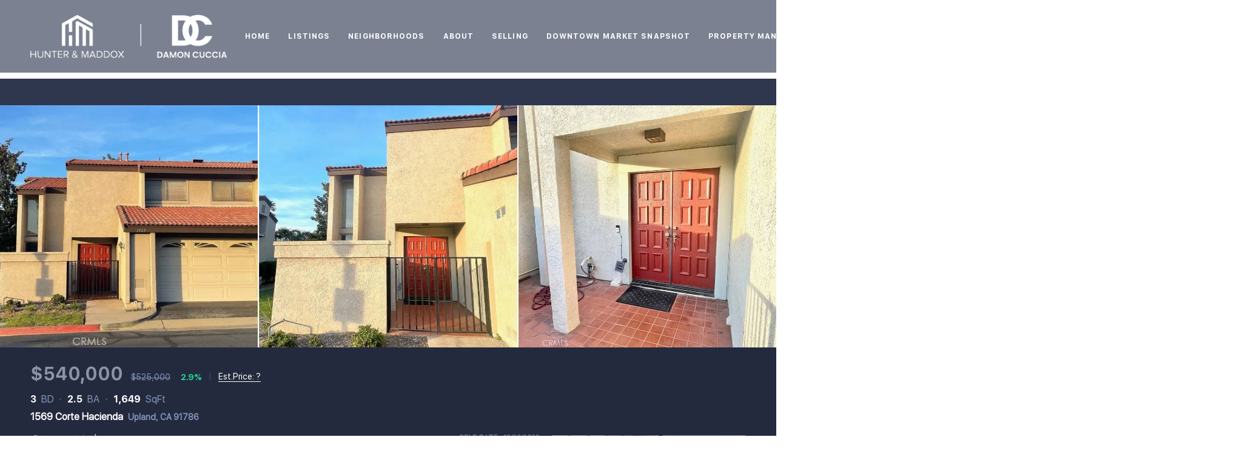

--- FILE ---
content_type: text/html; charset=utf-8
request_url: https://sdhomeandcondosearch.com/sold-listing/detail/1163836347/1569-Corte-Hacienda-Upland-CA
body_size: 9711
content:
<!doctype html><html lang="en"><head><meta http-equiv="content-type" content="text/html;charset=utf-8"><meta name="viewport" content="width=device-width,initial-scale=1,minimum-scale=1,maximum-scale=1,user-scalable=no"><link rel="dns-prefetch" href="//static.chimeroi.com"><link rel="dns-prefetch" href="//cdn.chime.me"><meta name="format-detection" content="telephone=no"><meta name="mobile-web-app-capable" content="yes"><title>1569 Corte Hacienda, Upland, CA 91786 – CV23209655 - Damon Cuccia -...</title><link rel="canonical" href="https://sdhomeandcondosearch.com/sold-listing/detail/1163836347/1569-Corte-Hacienda-Upland-CA">   <meta name="google-site-verification" content="vsiH-OzV0wdFsBVuneiNelubpGxTBZhAQSxPHEjHDtY" /><meta name="google-site-verification" content="vsiH-OzV0wdFsBVuneiNelubpGxTBZhAQSxPHEjHDtY" /><meta name="google-site-verification" content="uIH56IldeHhqBwsYzFaZReMl6WosJn1X9kud4JKEIxc" />  <meta name="title" property="og:title" content="1569 Corte Hacienda, Upland, CA 91786 – CV23209655 - Damon Cuccia -..."><meta name="twitter:card" content="summary_large_image"><meta name="twitter:title" content="1569 Corte Hacienda, Upland, CA 91786 – CV23209655 - Damon Cuccia -..."><meta name="keywords" content="1569 Corte Hacienda Upland,CA 91786, $525000, Listing # CV23209655, 3 bedrooms, 3 bathrooms, 1649 square feet"><meta name="description" content="View photos and details for 1569 Corte Hacienda, Upland, CA 91786 (CV23209655). Don't miss your chance to see this property!"><meta property="og:description" content="View photos and details for 1569 Corte Hacienda, Upland, CA 91786 (CV23209655). Don't miss your chance to see this property!"><meta name="twitter:description" content="View photos and details for 1569 Corte Hacienda, Upland, CA 91786 (CV23209655). Don't miss your chance to see this property!"><meta property="og:image:width" content="1200"><meta property="og:image:height" content="630">  <meta property="og:image" content="https://fs01.chime.me/imageemb/mls-listing/976/CV23209655/7ba589c7/1756203998/original_FMhdDsMgCADgG4mKgO42Ipg97MdsJk1v3_T1e-69_g-AYZ_w8_7a53S3ML7vmyBlAYwcCbk1YK5qmLhkpUQoOrM16cQigrWXcLiuKwAA__8.jpg"><meta name="twitter:image" content="https://fs01.chime.me/imageemb/mls-listing/976/CV23209655/7ba589c7/1756203998/original_FMhdDsMgCADgG4mKgO42Ipg97MdsJk1v3_T1e-69_g-AYZ_w8_7a53S3ML7vmyBlAYwcCbk1YK5qmLhkpUQoOrM16cQigrWXcLiuKwAA__8.jpg"><meta name="theme-color" content="#FFF"><link rel="shortcut icon" href="https://cdn.chime.me/image/fs/cmsbuild/2023318/20/original_4b52ecf4-f870-4e19-b97b-2f44053845b9.png"><link rel="apple-touch-icon" sizes="144x144" href="https://cdn.chime.me/image/fs/cmsbuild/2023318/20/w144_original_4b52ecf4-f870-4e19-b97b-2f44053845b9.png"><link rel="apple-touch-icon" sizes="120x120" href="https://cdn.chime.me/image/fs/cmsbuild/2023318/20/w120_original_4b52ecf4-f870-4e19-b97b-2f44053845b9.png"><link rel="apple-touch-icon" sizes="72x72" href="https://cdn.chime.me/image/fs/cmsbuild/2023318/20/w72_original_4b52ecf4-f870-4e19-b97b-2f44053845b9.png"><link rel="apple-touch-icon" sizes="52x52" href="https://cdn.chime.me/image/fs/cmsbuild/2023318/20/w52_original_4b52ecf4-f870-4e19-b97b-2f44053845b9.png"><meta http-equiv="X-UA-Compatible" content="IE=edge"><link href="//static.chimeroi.com/site-ssr/main-18c18811.css" rel="stylesheet"><link href="//static.chimeroi.com/site-ssr/template/1768898382210/template4.css" rel="stylesheet"><link rel="stylesheet" href="/styleAndTheme.css?t=1768946860995&display=block&siteId=49740&pageId=6878004"> <link href="//static.chimeroi.com/site-ssr/modules/md-header/fashion-f1f58fbb.css" rel="stylesheet"><link href="//static.chimeroi.com/site-ssr/modules/md-sold-detail/fashion-d6b3f3c1.css" rel="stylesheet"><link href="//static.chimeroi.com/site-ssr/modules/md-form/get-more-info-v7-dc5199e0.css" rel="stylesheet"><link href="//static.chimeroi.com/site-ssr/modules/md-quick-search/template4-670a95f0.css" rel="stylesheet"><link href="//static.chimeroi.com/site-ssr/modules/md-form/layout4-9c006cd1.css" rel="stylesheet"><link href="//static.chimeroi.com/site-ssr/modules/md-header-d219cd22.css" rel="stylesheet">  <script>window.lngNsDetail={"lng":"en","ns":{"md-header":"https://cdn.lofty.com/doc/international/Site/en/md-header/1737341042036/Site-md-header.en.json","md-sold-detail":"https://cdn.lofty.com/doc/fs/international/2025925/1/4150d275-e345-4b02-a24a-306b3fa98ba9/Site-md-sold-detail.en.json","md-form":"https://cdn.lofty.com/doc/fs/international/2025925/1/a4a6f93b-64f5-42f6-8884-7080a17e1235/Site-md-form.en.json","md-quick-search":"https://cdn.lofty.com/doc/international/Site/en/md-quick-search/1662600421037/Site-md-quick-search.en.json","md-detail-info":"https://cdn.lofty.com/doc/fs/international/20251117/1/a24ec2c4-b28e-494f-8f61-3aa3d9ab3b63/Site-md-detail-info.en.json","common":"https://cdn.lofty.com/doc/fs/international/20251027/1/fffd8852-fd74-403a-92b4-b4dc353165b3/Site-common.en.json"}}</script>   <input id="requestId" value="725109759_1768946860690" hidden> </head><body class="site listing-detail-sold template4"><div id="body-plugin"><!--[--><!----><!--]--></div><main id="app" class="page-content"><!--[--><header class="md-header fashion" style=""><div role="navigation" class="nosticky header-container" style="color:#fff;"><div class="header-bg" style=""></div> <a class="logo" href="/home" rel="noopener noreferrer"><img style="height:3em;" src="https://cdn.chime.me/image/fs/cmsbuild/2025124/9/h200_original_1a35834e-88fc-42b8-9202-22862c24dd20.png" alt="Hunter &amp; Maddox Logo | Damon Cuccia Logo"></a> <!----> <div style="color:#fff;--header-hovercolor:#fff;--header-sec-txtcolor:rgba(255, 255, 255, 0.65);--header-sec-bgcolor:rgba(36, 42, 61, 0.95);font-family:var(--font-bold);font-size:12px;" class="nav-container"><!-- head menu start --> <ul class="head-menu"><!--[--><li class="menu-item"><!--[--><a href="/" target="_self" rel="noopener noreferrer" class="uppercase"><!--[-->Home<!--]--></a><!--]--></li><li style="" class="menu-item has-child" tabindex="0"><!-- first-level menu --> <a class="has-child-a uppercase" href="/featured-listing" target="_self" tabindex="0" role="button" rel="noopener noreferrer"><!--[--><i style="display:none;" class="iconfont left icon-fashion-down"></i> <!--[-->Listings<!--]--> <!----> <i style="display:none;" class="icon-fashion-down iconfont"></i> <i style="display:none;" class="iconfont right icon-fashion-down"></i><!--]--></a> <div class="wrapper" style=""><ol class="submenu hidden-scrollbar" style=""><!--[--><li class="menu-item"><!--has submenu second-level menu --> <!--[--><!--not has submenu second-level menu --><!--[--><a href="/featured-listing" target="_self" rel="noopener noreferrer"><!--[-->Featured Listings<!--]--></a><!--]--><!--]--></li><li class="menu-item"><!--has submenu second-level menu --> <!--[--><!--not has submenu second-level menu --><!--[--><a href="/listing" target="_self" rel="noopener noreferrer"><!--[-->Search All Listings<!--]--></a><!--]--><!--]--></li><li class="menu-item"><!--has submenu second-level menu --> <!--[--><!--not has submenu second-level menu --><!--[--><a href="/downtown-san-diego-rental-listings" target="_self" rel="noopener noreferrer"><!--[-->Downtown Rental Listings<!--]--></a><!--]--><!--]--></li><li class="menu-item"><!--has submenu second-level menu --> <!--[--><!--not has submenu second-level menu --><!--[--><a href="/sold-listing" target="_self" rel="noopener noreferrer"><!--[-->Our Sold Listings<!--]--></a><!--]--><!--]--></li><!--]--></ol></div></li><li style="" class="menu-item has-child" tabindex="0"><!-- first-level menu --> <a class="has-child-a uppercase" href="/neighborhood/157378942/littleitaly" target="_self" tabindex="0" role="button" rel="noopener noreferrer"><!--[--><i style="display:none;" class="iconfont left icon-fashion-down"></i> <!--[-->Neighborhoods<!--]--> <!----> <i style="display:none;" class="icon-fashion-down iconfont"></i> <i style="display:none;" class="iconfont right icon-fashion-down"></i><!--]--></a> <div class="wrapper" style=""><ol class="submenu hidden-scrollbar" style=""><!--[--><li class="menu-item"><!--has submenu second-level menu --> <!--[--><!--not has submenu second-level menu --><!--[--><a href="/neighborhood/157378942/littleitaly" target="_self" rel="noopener noreferrer"><!--[-->Little Italy<!--]--></a><!--]--><!--]--></li><li class="menu-item"><!--has submenu second-level menu --> <!--[--><!--not has submenu second-level menu --><!--[--><a href="/neighborhood/157433565/marina" target="_self" rel="noopener noreferrer"><!--[-->Marina<!--]--></a><!--]--><!--]--></li><li class="menu-item"><!--has submenu second-level menu --> <!--[--><!--not has submenu second-level menu --><!--[--><a href="/neighborhood/157433566/gaslamp" target="_self" rel="noopener noreferrer"><!--[-->Gaslamp<!--]--></a><!--]--><!--]--></li><li class="menu-item"><!--has submenu second-level menu --> <!--[--><!--not has submenu second-level menu --><!--[--><a href="/neighborhood/157433568/east-village" target="_self" rel="noopener noreferrer"><!--[-->East Village<!--]--></a><!--]--><!--]--></li><li class="menu-item"><!--has submenu second-level menu --> <!--[--><!--not has submenu second-level menu --><!--[--><a href="/neighborhood/157433573/cortez" target="_self" rel="noopener noreferrer"><!--[-->Cortez<!--]--></a><!--]--><!--]--></li><li class="menu-item"><!--has submenu second-level menu --> <!--[--><!--not has submenu second-level menu --><!--[--><a href="/neighborhood/157443605/parkwest" target="_self" rel="noopener noreferrer"><!--[-->Park West<!--]--></a><!--]--><!--]--></li><li class="menu-item"><!--has submenu second-level menu --> <!--[--><!--not has submenu second-level menu --><!--[--><a href="/neighborhood/157433522/missionhills" target="_self" rel="noopener noreferrer"><!--[-->Mission Hills<!--]--></a><!--]--><!--]--></li><li class="menu-item"><!--has submenu second-level menu --> <!--[--><!--not has submenu second-level menu --><!--[--><a href="/neighborhood/157433562/oldtown" target="_self" rel="noopener noreferrer"><!--[-->Old Town<!--]--></a><!--]--><!--]--></li><li class="menu-item"><!--has submenu second-level menu --> <!--[--><!--not has submenu second-level menu --><!--[--><a href="/neighborhood/157443548/missionvalleywest" target="_self" rel="noopener noreferrer"><!--[-->Mission Valley West<!--]--></a><!--]--><!--]--></li><li class="menu-item"><!--has submenu second-level menu --> <!--[--><!--not has submenu second-level menu --><!--[--><a href="/neighborhood/157443603/missionvalleyeast" target="_self" rel="noopener noreferrer"><!--[-->Mission Valley East<!--]--></a><!--]--><!--]--></li><li class="menu-item"><!--has submenu second-level menu --> <!--[--><!--not has submenu second-level menu --><!--[--><a href="/neighborhood/157433576/morena" target="_self" rel="noopener noreferrer"><!--[-->Morena<!--]--></a><!--]--><!--]--></li><li class="menu-item"><!--has submenu second-level menu --> <!--[--><!--not has submenu second-level menu --><!--[--><a href="/neighborhood/157433523/baypark" target="_self" rel="noopener noreferrer"><!--[-->Bay Park<!--]--></a><!--]--><!--]--></li><li class="menu-item"><!--has submenu second-level menu --> <!--[--><!--not has submenu second-level menu --><!--[--><a href="/neighborhood/157433570/bayho" target="_self" rel="noopener noreferrer"><!--[-->Bay Ho<!--]--></a><!--]--><!--]--></li><li class="menu-item"><!--has submenu second-level menu --> <!--[--><!--not has submenu second-level menu --><!--[--><a href="/neighborhood/157443872/midwaydistrict" target="_self" rel="noopener noreferrer"><!--[-->Midway District<!--]--></a><!--]--><!--]--></li><li class="menu-item"><!--has submenu second-level menu --> <!--[--><!--not has submenu second-level menu --><!--[--><a href="/neighborhood/157433521/oceanbeach" target="_self" rel="noopener noreferrer"><!--[-->Ocean Beach<!--]--></a><!--]--><!--]--></li><li class="menu-item"><!--has submenu second-level menu --> <!--[--><!--not has submenu second-level menu --><!--[--><a href="/neighborhood/157433525/sunsetcliffs" target="_self" rel="noopener noreferrer"><!--[-->Sunset Cliffs<!--]--></a><!--]--><!--]--></li><li class="menu-item"><!--has submenu second-level menu --> <!--[--><!--not has submenu second-level menu --><!--[--><a href="/neighborhood/157433563/pointlomaheights" target="_self" rel="noopener noreferrer"><!--[-->Point Loma Heights<!--]--></a><!--]--><!--]--></li><li class="menu-item"><!--has submenu second-level menu --> <!--[--><!--not has submenu second-level menu --><!--[--><a href="/neighborhood/157433574/roseville-fleetridge" target="_self" rel="noopener noreferrer"><!--[-->Roseville - Fleet Ridge<!--]--></a><!--]--><!--]--></li><li class="menu-item"><!--has submenu second-level menu --> <!--[--><!--not has submenu second-level menu --><!--[--><a href="/neighborhood/157433520/mission-beach" target="_self" rel="noopener noreferrer"><!--[-->Mission Beach<!--]--></a><!--]--><!--]--></li><li class="menu-item"><!--has submenu second-level menu --> <!--[--><!--not has submenu second-level menu --><!--[--><a href="/neighborhood/157433524/pacificbeach" target="_self" rel="noopener noreferrer"><!--[-->Pacific Beach<!--]--></a><!--]--><!--]--></li><li class="menu-item"><!--has submenu second-level menu --> <!--[--><!--not has submenu second-level menu --><!--[--><a href="/neighborhood/157433548/clairemont" target="_self" rel="noopener noreferrer"><!--[-->Clairemont<!--]--></a><!--]--><!--]--></li><li class="menu-item"><!--has submenu second-level menu --> <!--[--><!--not has submenu second-level menu --><!--[--><a href="/neighborhood/157443848/kearnymesa" target="_self" rel="noopener noreferrer"><!--[-->Kearny Mesa<!--]--></a><!--]--><!--]--></li><li class="menu-item"><!--has submenu second-level menu --> <!--[--><!--not has submenu second-level menu --><!--[--><a href="/neighborhood/157433575/lindavista" target="_self" rel="noopener noreferrer"><!--[-->Linda Vista<!--]--></a><!--]--><!--]--></li><li class="menu-item"><!--has submenu second-level menu --> <!--[--><!--not has submenu second-level menu --><!--[--><a href="/neighborhood/157433571/birdland" target="_self" rel="noopener noreferrer"><!--[-->Birdland<!--]--></a><!--]--><!--]--></li><li class="menu-item"><!--has submenu second-level menu --> <!--[--><!--not has submenu second-level menu --><!--[--><a href="/neighborhood/157433549/serramesa" target="_self" rel="noopener noreferrer"><!--[-->Serra Mesa<!--]--></a><!--]--><!--]--></li><li class="menu-item"><!--has submenu second-level menu --> <!--[--><!--not has submenu second-level menu --><!--[--><a href="/neighborhood/157443732/universityheights" target="_self" rel="noopener noreferrer"><!--[-->University Heights<!--]--></a><!--]--><!--]--></li><li class="menu-item"><!--has submenu second-level menu --> <!--[--><!--not has submenu second-level menu --><!--[--><a href="/neighborhood/157443611/normalheights" target="_self" rel="noopener noreferrer"><!--[-->Normal Heights<!--]--></a><!--]--><!--]--></li><li class="menu-item"><!--has submenu second-level menu --> <!--[--><!--not has submenu second-level menu --><!--[--><a href="/neighborhood/157428539/kensington" target="_self" rel="noopener noreferrer"><!--[-->Kensington<!--]--></a><!--]--><!--]--></li><li class="menu-item"><!--has submenu second-level menu --> <!--[--><!--not has submenu second-level menu --><!--[--><a href="/neighborhood/157443918/talmadge" target="_self" rel="noopener noreferrer"><!--[-->Talmadge<!--]--></a><!--]--><!--]--></li><li class="menu-item"><!--has submenu second-level menu --> <!--[--><!--not has submenu second-level menu --><!--[--><a href="/neighborhood/157443851/rolando" target="_self" rel="noopener noreferrer"><!--[-->Rolando<!--]--></a><!--]--><!--]--></li><li class="menu-item"><!--has submenu second-level menu --> <!--[--><!--not has submenu second-level menu --><!--[--><a href="/neighborhood/157433526/hillcrest" target="_self" rel="noopener noreferrer"><!--[-->Hillcrest<!--]--></a><!--]--><!--]--></li><li class="menu-item"><!--has submenu second-level menu --> <!--[--><!--not has submenu second-level menu --><!--[--><a href="/neighborhood/157433527/northpark" target="_self" rel="noopener noreferrer"><!--[-->North Park<!--]--></a><!--]--><!--]--></li><li class="menu-item"><!--has submenu second-level menu --> <!--[--><!--not has submenu second-level menu --><!--[--><a href="/neighborhood/157443607/southpark" target="_self" rel="noopener noreferrer"><!--[-->South Park<!--]--></a><!--]--><!--]--></li><li class="menu-item"><!--has submenu second-level menu --> <!--[--><!--not has submenu second-level menu --><!--[--><a href="/neighborhood/157443606/goldenhill" target="_self" rel="noopener noreferrer"><!--[-->Golden Hill<!--]--></a><!--]--><!--]--></li><li class="menu-item"><!--has submenu second-level menu --> <!--[--><!--not has submenu second-level menu --><!--[--><a href="/neighborhood/157433554/alliedgardens" target="_self" rel="noopener noreferrer"><!--[-->Allied Gardens<!--]--></a><!--]--><!--]--></li><li class="menu-item"><!--has submenu second-level menu --> <!--[--><!--not has submenu second-level menu --><!--[--><a href="/neighborhood/157433550/delcerro" target="_self" rel="noopener noreferrer"><!--[-->Del Cerro<!--]--></a><!--]--><!--]--></li><li class="menu-item"><!--has submenu second-level menu --> <!--[--><!--not has submenu second-level menu --><!--[--><a href="/neighborhood/157433551/sancarlos" target="_self" rel="noopener noreferrer"><!--[-->San Carlos<!--]--></a><!--]--><!--]--></li><li class="menu-item"><!--has submenu second-level menu --> <!--[--><!--not has submenu second-level menu --><!--[--><a href="/neighborhood/157443850/santee" target="_self" rel="noopener noreferrer"><!--[-->Santee<!--]--></a><!--]--><!--]--></li><li class="menu-item"><!--has submenu second-level menu --> <!--[--><!--not has submenu second-level menu --><!--[--><a href="/neighborhood/157433553/lamesa" target="_self" rel="noopener noreferrer"><!--[-->La Mesa<!--]--></a><!--]--><!--]--></li><li class="menu-item"><!--has submenu second-level menu --> <!--[--><!--not has submenu second-level menu --><!--[--><a href="/neighborhood/157443921/collegeeast" target="_self" rel="noopener noreferrer"><!--[-->College East<!--]--></a><!--]--><!--]--></li><li class="menu-item"><!--has submenu second-level menu --> <!--[--><!--not has submenu second-level menu --><!--[--><a href="/neighborhood/157443920/collegewest" target="_self" rel="noopener noreferrer"><!--[-->College West<!--]--></a><!--]--><!--]--></li><li class="menu-item"><!--has submenu second-level menu --> <!--[--><!--not has submenu second-level menu --><!--[--><a href="/neighborhood/157443870/coronado" target="_self" rel="noopener noreferrer"><!--[-->Coronado<!--]--></a><!--]--><!--]--></li><li class="menu-item"><!--has submenu second-level menu --> <!--[--><!--not has submenu second-level menu --><!--[--><a href="/neighborhood/157433569/cityfrontterrace" target="_self" rel="noopener noreferrer"><!--[-->CityFront Terrace<!--]--></a><!--]--><!--]--></li><li class="menu-item"><!--has submenu second-level menu --> <!--[--><!--not has submenu second-level menu --><!--[--><a href="/neighborhood/157443609/thegrande" target="_self" rel="noopener noreferrer"><!--[-->The Grande<!--]--></a><!--]--><!--]--></li><li class="menu-item"><!--has submenu second-level menu --> <!--[--><!--not has submenu second-level menu --><!--[--><a href="/neighborhood/157433519/rollinghillsranch" target="_self" rel="noopener noreferrer"><!--[-->Rolling Hills Ranch<!--]--></a><!--]--><!--]--></li><li class="menu-item"><!--has submenu second-level menu --> <!--[--><!--not has submenu second-level menu --><!--[--><a href="/neighborhood/157433561/lajolla" target="_self" rel="noopener noreferrer"><!--[-->La Jolla<!--]--></a><!--]--><!--]--></li><li class="menu-item"><!--has submenu second-level menu --> <!--[--><!--not has submenu second-level menu --><!--[--><a href="/neighborhood/157444011/universitycity" target="_self" rel="noopener noreferrer"><!--[-->University City<!--]--></a><!--]--><!--]--></li><li class="menu-item"><!--has submenu second-level menu --> <!--[--><!--not has submenu second-level menu --><!--[--><a href="/neighborhood/157443972/ranchosantafe" target="_self" rel="noopener noreferrer"><!--[-->Rancho Santa Fe<!--]--></a><!--]--><!--]--></li><li class="menu-item"><!--has submenu second-level menu --> <!--[--><!--not has submenu second-level menu --><!--[--><a href="/neighborhood/157443971/delmar" target="_self" rel="noopener noreferrer"><!--[-->Del Mar<!--]--></a><!--]--><!--]--></li><li class="menu-item"><!--has submenu second-level menu --> <!--[--><!--not has submenu second-level menu --><!--[--><a href="/neighborhood/157444010/carlsbad" target="_self" rel="noopener noreferrer"><!--[-->Carlsbad<!--]--></a><!--]--><!--]--></li><li class="menu-item"><!--has submenu second-level menu --> <!--[--><!--not has submenu second-level menu --><!--[--><a href="/neighborhood/157444017/scrippsranch" target="_self" rel="noopener noreferrer"><!--[-->Scripps Ranch<!--]--></a><!--]--><!--]--></li><li class="menu-item"><!--has submenu second-level menu --> <!--[--><!--not has submenu second-level menu --><!--[--><a href="/neighborhood/157443973/oceanside" target="_self" rel="noopener noreferrer"><!--[-->Oceanside<!--]--></a><!--]--><!--]--></li><li class="menu-item"><!--has submenu second-level menu --> <!--[--><!--not has submenu second-level menu --><!--[--><a href="/neighborhood/157443970/imperialbeach" target="_self" rel="noopener noreferrer"><!--[-->Imperial Beach<!--]--></a><!--]--><!--]--></li><li class="menu-item"><!--has submenu second-level menu --> <!--[--><!--not has submenu second-level menu --><!--[--><a href="/neighborhood/157443970/imperialbeach" target="_self" rel="noopener noreferrer"><!--[-->Imperial Beach<!--]--></a><!--]--><!--]--></li><li class="menu-item"><!--has submenu second-level menu --> <!--[--><!--not has submenu second-level menu --><!--[--><a href="/neighborhood/157443871/nationalcity" target="_self" rel="noopener noreferrer"><!--[-->National City<!--]--></a><!--]--><!--]--></li><!--]--></ol></div></li><li style="" class="menu-item has-child" tabindex="0"><!-- first-level menu --> <a class="has-child-a uppercase" href="/about" target="_self" tabindex="0" role="button" rel="noopener noreferrer"><!--[--><i style="display:none;" class="iconfont left icon-fashion-down"></i> <!--[-->About<!--]--> <!----> <i style="display:none;" class="icon-fashion-down iconfont"></i> <i style="display:none;" class="iconfont right icon-fashion-down"></i><!--]--></a> <div class="wrapper" style=""><ol class="submenu hidden-scrollbar" style=""><!--[--><li class="menu-item"><!--has submenu second-level menu --> <!--[--><!--not has submenu second-level menu --><!--[--><a href="/about" target="_self" rel="noopener noreferrer"><!--[-->About Us<!--]--></a><!--]--><!--]--></li><li class="menu-item"><!--has submenu second-level menu --> <!--[--><!--not has submenu second-level menu --><!--[--><a href="https://sdhomeandcondosearch.com/agents/Damon_Cuccia/8550493" target="_self" rel="noopener noreferrer"><!--[-->Meet Damon<!--]--></a><!--]--><!--]--></li><li class="menu-item"><!--has submenu second-level menu --> <!--[--><!--not has submenu second-level menu --><!--[--><a href="/reviews" target="_self" rel="noopener noreferrer"><!--[-->Reviews<!--]--></a><!--]--><!--]--></li><li class="menu-item"><!--has submenu second-level menu --> <!--[--><!--not has submenu second-level menu --><!--[--><a href="/blog" target="_self" rel="noopener noreferrer"><!--[-->Blog<!--]--></a><!--]--><!--]--></li><li class="menu-item"><!--has submenu second-level menu --> <!--[--><!--not has submenu second-level menu --><!--[--><a href="https://calendly.com/chat-with-damon/intro" target="_blank" rel="noopener noreferrer"><!--[-->Chat with Damon<!--]--></a><!--]--><!--]--></li><!--]--></ol></div></li><li style="" class="menu-item has-child" tabindex="0"><!-- first-level menu --> <a class="has-child-a uppercase" href="https://sdhomeandcondosearch.com/leverage-global" target="_self" tabindex="0" role="button" rel="noopener noreferrer"><!--[--><i style="display:none;" class="iconfont left icon-fashion-down"></i> <!--[-->Selling<!--]--> <!----> <i style="display:none;" class="icon-fashion-down iconfont"></i> <i style="display:none;" class="iconfont right icon-fashion-down"></i><!--]--></a> <div class="wrapper" style=""><ol class="submenu hidden-scrollbar" style=""><!--[--><li class="menu-item"><!--has submenu second-level menu --> <!--[--><!--not has submenu second-level menu --><!--[--><a href="https://sdhomeandcondosearch.com/leverage-global" target="_self" rel="noopener noreferrer"><!--[-->Leverage RE<!--]--></a><!--]--><!--]--></li><li class="menu-item"><!--has submenu second-level menu --> <!--[--><!--not has submenu second-level menu --><!--[--><a href="/evaluation" target="_self" rel="noopener noreferrer"><!--[-->Home Valuation<!--]--></a><!--]--><!--]--></li><li class="menu-item"><!--has submenu second-level menu --> <!--[--><!--not has submenu second-level menu --><!--[--><a href="/sell" target="_self" rel="noopener noreferrer"><!--[-->Sell My Home<!--]--></a><!--]--><!--]--></li><!--]--></ol></div></li><li class="menu-item"><!--[--><a href="/92101-market-snapshot" target="_self" rel="noopener noreferrer" class="uppercase"><!--[-->Downtown Market Snapshot<!--]--></a><!--]--></li><li style="" class="menu-item has-child" tabindex="0"><!-- first-level menu --> <a class="has-child-a uppercase" href="/property-management" target="_self" tabindex="0" role="button" rel="noopener noreferrer"><!--[--><i style="display:none;" class="iconfont left icon-fashion-down"></i> <!--[-->Property Management<!--]--> <!----> <i style="display:none;" class="icon-fashion-down iconfont"></i> <i style="display:none;" class="iconfont right icon-fashion-down"></i><!--]--></a> <div class="wrapper" style=""><ol class="submenu hidden-scrollbar" style=""><!--[--><li class="menu-item"><!--has submenu second-level menu --> <!--[--><!--not has submenu second-level menu --><!--[--><a href="/property-management" target="_self" rel="noopener noreferrer"><!--[-->Lease Your Home<!--]--></a><!--]--><!--]--></li><li class="menu-item"><!--has submenu second-level menu --> <!--[--><!--not has submenu second-level menu --><!--[--><a href="/rentals" target="_self" rel="noopener noreferrer"><!--[-->Rental Listing<!--]--></a><!--]--><!--]--></li><!--]--></ol></div></li><li style="" class="menu-item has-child" tabindex="0"><!-- first-level menu --> <a class="has-child-a uppercase" href="/mortgage-calculator" target="_self" tabindex="0" role="button" rel="noopener noreferrer"><!--[--><i style="display:none;" class="iconfont left icon-fashion-down"></i> <!--[-->Calculators<!--]--> <!----> <i style="display:none;" class="icon-fashion-down iconfont"></i> <i style="display:none;" class="iconfont right icon-fashion-down"></i><!--]--></a> <div class="wrapper" style=""><ol class="submenu hidden-scrollbar" style=""><!--[--><li class="menu-item"><!--has submenu second-level menu --> <!--[--><!--not has submenu second-level menu --><!--[--><a href="/mortgage-calculator" target="_self" rel="noopener noreferrer"><!--[-->MortgageCalculator<!--]--></a><!--]--><!--]--></li><li class="menu-item"><!--has submenu second-level menu --> <!--[--><!--not has submenu second-level menu --><!--[--><a href="/affordability-calculator" target="_self" rel="noopener noreferrer"><!--[-->AffordabilityCalculator<!--]--></a><!--]--><!--]--></li><!--]--></ol></div></li><li class="menu-item"><!--[--><a href="/contact" target="_self" rel="noopener noreferrer" class="uppercase"><!--[-->Contact<!--]--></a><!--]--></li><li class="menu-item"><!--[--><a href="https://www.sandiego.org/explore.aspx" target="_blank" rel="noopener noreferrer" class="uppercase"><!--[-->Explore San Diego<!--]--></a><!--]--></li><!--]--> <!----> <li class="menu-item more"><a class="iconfont icon-more" style="font-size:1.33em;" role="button" tabindex="0" aria-label="More" rel="noopener noreferrer"></a> <div class="submenu-container"><div class="wrapper"><ol class="submenu hidden-scrollbar" style=""><!--[--><!--]--></ol></div></div></li></ul> <!-- head menu end --> <!-- pc google translate start --> <!--[--><!----> <!----><!--]--> <!-- pc google translate end --> <!-- head account start --> <ul class="head-account"><!--[--><li class="menu-item item-regist" role="button" tabindex="0" style="border-color:#fff;">Register</li> <li class="menu-item item-login" role="button" tabindex="0" style="border-color:#fff;">Sign In</li><!--]--></ul> <!-- head account end --></div> <!-- mobile language menu start --> <!----> <!-- mobile language menu end --> <!----> <div class="nav-mask"></div> <div class="nav-mask-dark" style="display:none;"></div> <!-- mobile icon start --> <div style="display:none;" class="iconfont mobile-menu icon-close"></div> <div style="display:none;" class="iconfont mobile-menu icon-menu"></div> <!-- mobile icon end --></div> <div class="header-placeholder"><div style="height:3em;min-height:30px;"></div></div> <!----></header><div class="md-sold-detail fashion pc" style="padding-top:10px;margin-bottom:50px;"><!-- Mobile start --> <!--[--><!-- Mobile end --><!-- PC start --><div class="sold-detail-banner fashion"><!-- mobile top banner start --> <!--[--><!-- mobile top banner start --><!-- pc top banner start --><div class="pc-fixed-banner" style=""><div class="banner-box mg-container"><div class="center mg-container"><div class="price-address"><div class="price-container price"><!-- nodisclosureDes not equal to null hour ， Forced to price add mosaic ( only for Pocket listing of listings ) --> <!--[--><div class="first-price">$540,000</div> <div class="second-price">$525,000</div> <span class="up trend"><span class="iconfont icon-expand"></span> 2.9%</span><!--]--></div> <!-- Est.price start --> <span class="split"></span> <div class="est-price-container est-price"><span class="text">Est.Price:</span> <!--[--><span class="value">?</span> <div class="popper"><p class="tip">For more information regarding the value of a property, please <span class="contact-us">contact us</span> for a free consultation.</p></div><!--]--></div> <!-- Est.price start --> <!-- address start --> <div class="address"><span class="street">1569 Corte Hacienda</span> <span class="city">Upland, CA 91786</span></div> <!-- address end --></div> <div class="save-share-tour"><span class="item share"><i class="iconfont icon-share-arrow"></i> <span class="btn-text">Share</span> <div class="popper"><div class="fashion share-btn"><a class="share-item" target="_blank" href="https://twitter.com/share?text=Instantly view all photos and details of this hot listing and own the perfect place before other buyers. &amp;url=http://sdhomeandcondosearch.com/sold-listing/detail/1163836347/1569-Corte-Hacienda-Upland-CA" rel="noopener noreferrer"><span class="iconfont twitter icon-newtwitter-round"></span></a> <a class="share-item" target="_blank" href="https://www.facebook.com/share.php?u=http://sdhomeandcondosearch.com/sold-listing/detail/1163836347/1569-Corte-Hacienda-Upland-CA" rel="noopener noreferrer"><span class="iconfont facebook icon-facebook1"></span></a> <a class="share-item" href="mailTo:?subject=Hot Listing - 1569 Corte Hacienda, Upland, CA 91786&amp;body=Hi. Take a look at this property: http://sdhomeandcondosearch.com/sold-listing/detail/1163836347/1569-Corte-Hacienda-Upland-CA" rel="noopener noreferrer"><span class="iconfont gmail icon-email-round"></span></a> <a class="share-item" target="_blank" href="https://www.linkedin.com/shareArticle?url=http://sdhomeandcondosearch.com/sold-listing/detail/1163836347/1569-Corte-Hacienda-Upland-CA&amp;title=Hot Listing in Upland" rel="noopener noreferrer"><span class="iconfont linkedin icon-linkedin-round"></span></a></div></div></span> <span class="item request">Request a FREE Analysis</span></div></div></div></div><!--]--> <!-- pc top fixed banner end --> <div class="breadcrumb-sold-container fashion"><div class="breadcrumb-bar f-col"><!-- <span class="fack-link"> Home </span>
            <span class="arrow" v-if="state"> &gt; </span>--></div></div> <!-- pc top banner end --> <div class="swiper" tracksource="detail-info-img" loopfillgroupwithblank="false"><!--[--><!--]--><div class="swiper-wrapper"><!--[--><!--]--><!--[--><div class="swiper-slide slide-pc slide-198" style="width:calc((100% - 4px)/3);margin-right:2px;"><!--[--><div class="swiper-box"><div class="img-box swiper-img"><!----> <div class="img-content" style="z-index:0;"><img class="" style="" src="https://fs01.chime.me/imageemb/mls-listing/976/CV23209655/7ba589c7/1756203998/original_FMhdDsMgCADgG4mKgO42Ipg97MdsJk1v3_T1e-69_g-AYZ_w8_7a53S3ML7vmyBlAYwcCbk1YK5qmLhkpUQoOrM16cQigrWXcLiuKwAA__8.jpg" alt="Upland, CA 91786,1569 Corte Hacienda"></div> <!--[--><!--]--></div></div><!--]--><!----></div><div class="swiper-slide slide-pc slide-198" style="width:calc((100% - 4px)/3);margin-right:2px;"><!--[--><div class="swiper-box"><div class="img-box swiper-img"><!----> <div class="img-content" style="z-index:0;"><img class="" style="" src="https://fs01.chime.me/imageemb/mls-listing/976/CV23209655/b51ba3a8/1756203998/original_FMhdDoMwCADgGxVaBhu7TQUaH_xptInx9sbXbx6jn38A8y0dUZdxtwhPtq8vQS5fIBRkElWgVuXDSGZYwoNquDr_xNSJW5Z0xdSfAAAA__8.jpg" alt="Upland, CA 91786,1569 Corte Hacienda"></div> <!--[--><!--]--></div></div><!--]--><!----></div><div class="swiper-slide slide-pc slide-198" style="width:calc((100% - 4px)/3);margin-right:2px;"><!--[--><div class="swiper-box"><div class="img-box swiper-img"><!----> <div class="img-content" style="z-index:0;"><img class="" style="" src="https://fs01.chime.me/imageemb/mls-listing/976/CV23209655/590e89cb/1756203998/original_FMhLDkIhDAXQHdEHtRXcDW1v48APURLj7o3Tc917vS9EHo_ywrztbwJR_Hn_E9V2Jj70ENYxyAJe4QmXriHZwYKWU9mM26mWD2z9AgAA__8.jpg" alt="Upland, CA 91786,1569 Corte Hacienda"></div> <!--[--><!--]--></div></div><!--]--><!----></div><!--]--><!--[--><!--]--></div><!----><!----><!----><!--[--><div class="swiper-button-prev iconfont icon-prev disabled"></div><div class="swiper-button-next iconfont icon-next"></div><div class="image-count"><span class="iconfont icon-pic"></span> 29</div><!--]--></div> <div class="pswp" tabindex="-1" role="dialog" aria-hidden="true"><div class="pswp__bg"></div> <div class="pswp__scroll-wrap"><div class="pswp__container"><div class="pswp__item"></div> <div class="pswp__item"></div> <div class="pswp__item"></div></div> <div class="pswp__ui pswp__ui--hidden"><div class="pswp__top-bar"><div class="pswp__counter"></div> <button class="pswp__button pswp__button--close" title="Close (Esc)"></button> <button class="pswp__button pswp__button--share" title="Share"></button> <button class="pswp__button pswp__button--fs" title="Toggle fullscreen"></button> <button class="pswp__button pswp__button--zoom" title="Zoom in/out"></button> <div class="pswp__preloader"><div class="pswp__preloader__icn"><div class="pswp__preloader__cut"><div class="pswp__preloader__donut"></div></div></div></div></div> <div class="pswp__share-modal pswp__share-modal--hidden pswp__single-tap"><div class="pswp__share-tooltip"></div></div> <button class="pswp__button button-prev iconfont icon-prev" title="Previous (arrow left)"></button> <button class="pswp__button button-next iconfont icon-prev" title="Next (arrow right)"></button> <div class="pswp__caption"><div class="pswp__caption__center"></div></div></div></div></div></div> <div class="detail-info"><div class="mg-container" style="padding-top:10px;margin-bottom:50px;"><!--[--><div class="left"><!-- other components between Provided top and Provided above --> <!----> <div class="price-box"><div class="price-container price"><!-- nodisclosureDes not equal to null hour ， Forced to price add mosaic ( only for Pocket listing of listings ) --> <!--[--><div class="first-price">$540,000</div> <div class="second-price">$525,000</div> <span class="up trend"><span class="iconfont icon-expand"></span> 2.9%</span><!--]--></div> <span class="split"></span> <div class="est-price-container est-price"><span class="text">Est.Price:</span> <!--[--><span class="value">?</span> <div class="popper"><p class="tip">For more information regarding the value of a property, please <span class="contact-us">contact us</span> for a free consultation.</p></div><!--]--></div></div> <!-- Bath/Bed/Sqft start --> <div class="count"><div class="item"><span class="number">3</span> <span class="house">BD</span></div> <div class="item"><span class="number">2.5</span> <span class="house">BA</span></div> <div class="item"><span class="number">1,649</span> <span class="house">SqFt</span></div></div> <!-- Bath/Bed/Sqft start --> <!-- address start --> <h1 class="address"><span class="street">1569 Corte Hacienda</span> <span class="city">Upland, CA 91786</span></h1> <!-- address end --> <!-- calculator start --> <div class="calculator"><span class="iconfont icon-caculator"><span class="payment-text">Est. payment</span></span> <span class="separator"></span> <label>-</label>/mo</div> <!-- calculator start --> <span class="sold-date">SOLD DATE : 12/20/2023</span></div> <div class="right"></div><!--]--></div></div> <div class="mg-container" style="padding-top:10px;margin-bottom:50px;"><!--[--><div class="float-right"><div class="est-request-container fashion"><div class="banner"><h2 class="title">What is Your Home Worth?</h2></div> <div class="box"><!----> <p class="address-tip">Want to know what your home might be worth? Contact us for a FREE valuation!</p> <div class="address-input standard"><div class="left-box"><input type="text" autocomplete="off" name="address" class="input" placeholder="Enter your street address" style="border-color:;" value=""> <div class="close-box" role="button" tabindex="0" aria-label="Clear address"><span class="iconfont icon-search-close" aria-hidden="true"></span></div> <span class="iconfont icon-search" role="button" tabindex="0" aria-label="Search"></span></div> <div class="right-box"><div style="" class="submit-btn"><!----> <div class="submit">Submit</div></div></div> <div style="display:none;" class="empty-error"><span class="iconfont icon-error" aria-hidden="true"></span> <span class="error-text">Please enter valid address.</span></div></div> <div style="display:none;" class="empty-error"><span class="iconfont icon-error"></span> <span class="error-text">Please enter address.</span></div> <button type="button" class="address-button">Request a FREE Analysis</button> <!--[--><div class="agent-info"><div class="img-box agent-head"><!----> <div class="img-content" style="z-index:0;"><img class="" style="" src="https://cdn.chime.me/image/fs/user-info/20221221/8/w600_original_bb2a5bf3-c61f-4a60-a67b-7e533ae07ae2.png" alt="Damon Cuccia"></div> <!--[--><!--]--></div> <div class="info"><h3 class="agent-name">Damon Cuccia</h3> <!----> <a class="email" href="mailto:damon@damoncuccia.com" rel="noopener noreferrer">damon@damoncuccia.com</a> <a class="phone" href="tel:+1(619) 370-3777" rel="noopener noreferrer">+1(619) 370-3777</a></div></div> <!--[--><!--]--><!--]--> <p class="bottom-tip">Our team is ready to help you sell your home for the highest possible price ASAP</p></div></div></div> <div class="open-read-more detail-info-group-container"><div class="detail-info-group"><!--[--><!--]--> <div class="detail-info-group-container"><div class="key-info"><h2 class="detail-title">Key Details</h2> <div class="two-columns content"><!--[--><p class="info-content"><span class="info-title">Sold Price</span> <span class="info-data">$540,000</span></p><p class="info-content"><span class="info-title">Property Type</span> <span class="info-data">Condo</span></p><p class="info-content"><span class="info-title">Sub Type</span> <span class="info-data">All Other Attached</span></p><p class="info-content"><span class="info-title">Listing Status</span> <span class="info-data">Sold</span></p><p class="info-content"><span class="info-title">Purchase Type</span> <span class="info-data">For Sale</span></p><p class="info-content"><span class="info-title">Square Footage</span> <span class="info-data">1,649 sqft</span></p><p class="info-content"><span class="info-title">Price per Sqft</span> <span class="info-data">$327</span></p><p class="info-content"><span class="info-title">MLS Listing ID</span> <span class="info-data">CV23209655</span></p><p class="info-content"><span class="info-title">Bedrooms</span> <span class="info-data">3</span></p><p class="info-content"><span class="info-title">Full Baths</span> <span class="info-data">2</span></p><p class="info-content"><span class="info-title">Half Baths</span> <span class="info-data">1</span></p><p class="info-content"><span class="info-title">HOA Fees</span> <span class="info-data">$300/mo</span></p><p class="info-content"><span class="info-title">Year Built</span> <span class="info-data">1982</span></p><p class="info-content"><span class="info-title">Property Sub-Type</span> <span class="info-data">All Other Attached</span></p><!--]--></div></div> <div class="key-info"><p class="detail-title">Property Description</p> <div class="info-des"><p class="info-content"><span class="info-data">Wonderful opportunity to make this house your very own customized home and the possibility of instant equity in today's market! 3 BR, 2.5 BA end unit in the desirable Upland Vistas Community. Large primary suite has a vaulted ceiling, dual sink vanity, soaking tub and a walk in closet. Upstairs hall bath has an oversized shower, and a nice large window to let in lots of light. Interesting and unique architectural details throughout bring interest and character to the home, including the window at the stairway, front patio area, and interior layout features. Corner fireplace in the living room, newer A/C and heat, and french doors in the dining room lead out to a rear patio area. Views of the greenbelt from the living room and kitchen, with no neighbors behind. You couldn't ask for more with this location too! Upland Vistas offers a pool, spa, clubhouse and tennis court. The community is conveniently located between the 210 and 10 freeways, and close to the foothills for beautiful views and hiking and biking trails. Near the Claremont Colleges and popular shopping and eating establishments. Bring your paintbrush and make this blank canvas your personalized work of art!</span></p></div></div></div> <!--[--><div style="" class="key-info"><h2 class="detail-title">Location</h2> <div class="single-column content"><!--[--><p class="info-content"><span class="info-title">State</span> <span class="info-data">CA</span></p><p class="info-content"><span class="info-title">County</span> <span class="info-data">San Bernardino</span></p><!--]--></div></div><div style="" class="key-info"><h2 class="detail-title">Interior</h2> <div class="single-column content"><!--[--><p class="info-content"><span class="info-title">Heating</span> <span class="info-data">Forced Air Unit</span></p><p class="info-content"><span class="info-title">Cooling</span> <span class="info-data">Central Forced Air</span></p><p class="info-content"><span class="info-title">Flooring</span> <span class="info-data">Carpet, Tile</span></p><p class="info-content"><span class="info-title">Fireplaces Type</span> <span class="info-data">FP in Living Room, Patio/Outdoors, Kitchen</span></p><!--]--></div></div><div style="" class="key-info"><h2 class="detail-title">Exterior</h2> <div class="single-column content"><!--[--><p class="info-content"><span class="info-title">Parking Features</span> <span class="info-data">Garage</span></p><p class="info-content"><span class="info-title">Garage Spaces</span> <span class="info-data">2.0</span></p><p class="info-content"><span class="info-title">Pool</span> <span class="info-data">Association</span></p><p class="info-content"><span class="info-title">Amenities Available</span> <span class="info-data">Pool</span></p><p class="info-content"><span class="info-title">View Y/N</span> <span class="info-data">Yes</span></p><p class="info-content"><span class="info-title">View</span> <span class="info-data">Mountains/Hills</span></p><!--]--></div></div><div style="" class="key-info"><h2 class="detail-title">Building</h2> <div class="single-column content"><!--[--><p class="info-content"><span class="info-title">Story</span> <span class="info-data">2</span></p><p class="info-content"><span class="info-title">Sewer</span> <span class="info-data">Public Sewer</span></p><p class="info-content"><span class="info-title">Water</span> <span class="info-data">Public</span></p><!--]--></div></div><div style="" class="key-info"><h2 class="detail-title">Others</h2> <div class="single-column content"><!--[--><p class="info-content"><span class="info-title">Acceptable Financing</span> <span class="info-data">Cash, Conventional, Submit</span></p><p class="info-content"><span class="info-title">Listing Terms</span> <span class="info-data">Cash, Conventional, Submit</span></p><p class="info-content"><span class="info-title">Special Listing Condition</span> <span class="info-data">Standard</span></p><!--]--></div></div><!--]--></div> <p class="open read-more"><span>Read Less</span> <span class="iconfont icon-expand"></span></p></div><!--]--></div> <div class="mg-container" style="padding-top:10px;margin-bottom:50px;"><!--[--><div class="md-mls classic"><hr class="line"> <div class="mls-container"><!-- SITE-15435 --> <div class="mls-img img-content"><img class="" style="" src="https://cdn.chime.me/image/fs/sitebuild/20201029/0/h600_original_226fbb91-8877-476f-b39a-12d8d7333085.png" alt="MLS Router / San Diego MLS"></div> <div class="text-container"><!----> <div class="mls-provided-container template4"><div class="mls-provided">Listed by&nbsp;Jaie Valdivia&nbsp;RE/MAX INNOVATIONS<br>Bought with&nbsp;Shirley Rodriguez&nbsp;First Team Real Estate</div></div></div></div></div><!--]--></div> <!----><!--]--> <!-- PC end --> <!----></div><div class="md-form get-more-info-v7" style="background-color:#ffffff;"><div class="mg-container mobile-no-margin" style="padding-top:10px;margin-bottom:50px;"><!--[--><div class="mg-title"><h2>GET MORE INFORMATION</h2></div> <div class="form-container" style="background-color:#f5f6fa;"><div class="info-agent"><div class="agent-headshot agent-image md-form-info-agent-7cd36904-8584-4b82-877f-79f383cb9c59"><div class="img-box agent-img"><!----> <div class="img-content" style="z-index:0;"><img class="" style="" src="https://cdn.chime.me/image/fs/user-info/20221221/8/w600_original_bb2a5bf3-c61f-4a60-a67b-7e533ae07ae2.png" alt="Damon Cuccia"></div> <!--[--><!--]--></div> <!--[--><!--]--></div> <div class="agent-detail"><p class="name">Damon Cuccia</p> <!--[--><p class="position">Broker Associate, REALTOR®, ABR, MRP |  <span>License ID: 01422266</span></p> <p class="phone"><a href="tel:+1(619) 370-3777" target="_top" rel="noopener noreferrer">+1(619) 370-3777</a></p><!--]--></div></div> <div class="info-right"><form novalidate class="info-form"><!--[--><!--[--><!--]--> <div class="input-content"><div class="basic-info"><!--[--><div class="v-input fullname input-box"><!--[--><!--[--><!--]--> <!----><!--]--> <div class="input-container"><span class="label-top">Name</span> <input type="text" name="fullname" aria-label="fullname" placeholder="Name" maxlength="30" autocomplete="off" value> <!----> <!----> <!----></div> <!----> <p style="display:none;" class="mg-error"></p> <!--[--><!--]--></div><div class="v-input email input-box"><!--[--><!--[--><!--]--> <!----><!--]--> <div class="input-container"><span class="label-top">Email*</span> <input type="email" name="email" aria-label="email" placeholder="Email*" maxlength="50" autocomplete="off" value> <!----> <!----> <!----></div> <div style="display:none;" class="email-suggestion"><!--[--><!--]--></div> <p style="display:none;" class="mg-error"></p> <!--[--><!--]--></div><div class="v-input phone input-box"><!--[--><!--[--><!--]--> <!----><!--]--> <div class="input-container"><span class="label-top">Phone*</span> <input type="tel" name="phone" aria-label="phone" placeholder="Phone*" value="" autocomplete="off"> <!----> <!----> <!----></div> <!----> <p style="display:none;" class="mg-error"></p> <!--[--><!--]--></div><!--]--></div> <div class="v-input message"><!--[--><!----> <!--]--> <div class="input-container"><span class="label-top">Message</span> <textarea name="question" aria-label="question" placeholder="Message" autocomplete="off"></textarea> <!----> <!----> <!----></div> <!----> <p style="display:none;" class="mg-error"></p> <!--[--><!--]--></div></div> <div class="submit-content"><div class="submit-box"><button type="submit" class="submit" style="background-color:;">SEND</button></div></div> <!--[--><div class="disclaimer-wrap opt-in" style=""><div class="tcpa-consent"><!-- New consent structure: two parts --> <!--[--><!-- Legacy: single text --><div class="noParty disclaimer-item consent-item noTop"><div class="checkbox-li"><div class="check-box-container" style="border-color:#8b93a7;color:#8b93a7;"><span class="iconfont icon-checked" style="display:none;"></span></div> <!----></div> <div class="disclaimer-content party-consent" style="--g-text-color:#8b93a7;"><p>By checking this box, I agree by electronic signature to the <a href="/site/electronic-disclosure-consent" target="_blank" class="privacy-link">Electronic Disclosure Consent Agreement</a>; to receive recurring marketing communication from or on behalf of Damon Cuccia, including auto-dialed calls, texts, and artificial/prerecorded voice messages (message frequency varies; data rates may apply; reply "STOP" to opt-out of texts or "HELP" for assistance); and to the <a href="/site/privacy-terms#terms-of-service" target="_blank" class="privacy-link">Terms of Service</a> and <a href="/site/privacy-terms#privacy-policy" target="_blank" class="privacy-link">Privacy Policy</a> of this website. Consent not required to make a purchase. I understand that I can call  to obtain direct assistance.</p></div></div><!--]--></div> <div class="gap-line custom-disclaimer-list"><!--[--><div class="noTop disclaimer-item"><div class="checkbox-li"><div class="check-box-container" style="border-color:#8b93a7;color:#8b93a7;"><span class="iconfont icon-checked" style="display:none;"></span></div> <!----></div> <div class="disclaimer-content" style="--g-text-color:#8b93a7;"><p>I consent to receiving calls and texts from Hunter &amp; Maddox International Inc. for real estate information and assistance. Texts may include listing recommendations, status updates, and related information. Message frequency varies and data rates may apply. Reply &ldquo;unsubscribe or stop&rdquo; to opt-out.</p></div></div><!--]--></div></div><!--]--><!--]--></form></div> <div class="form-toast toast-mark" style="background-color:;--g-btn-background:rgba(8, 140, 195, 1);display:none;"><div class="toast-wrapper"><div class="toast-icon"><i class="icon-success iconfont" style="color:;"></i></div> <div class="toast-content"><!--[-->Thanks! I&#39;ll get back to you shortly.<!--]--></div> <div class="toast-footer" style="display:none;"><!--[--><!----> <input type="button" class="toast-btn toast-btn1" value="Back" style=""> <input type="button" class="toast-btn toast-btn2" value="Go to Home Page" style="background-color:;border-color:;"><!--]--></div></div></div></div><!--]--></div></div><!----><!--]--></main> <a href="/18f00cbc922baws932d8b0key1095?type=ssr" rel="nofollow" style="display:none"></a>  <script>function runGlobalScript(){
                    (function(i,s,o,g,r,a,m){i['GoogleAnalyticsObject']=r;i[r]=i[r]||function(){
(i[r].q=i[r].q||[]).push(arguments)},i[r].l=1*new Date();a=s.createElement(o),
m=s.getElementsByTagName(o)[0];a.async=1;a.src=g;m.parentNode.insertBefore(a,m)
})(window,document,'script','//www.google-analytics.com/analytics.js','ga');

ga('create', 'UA-9942448-5', 'auto');
ga('send', 'pageview');


                };</script>  <div id="teleported"></div></body></html>